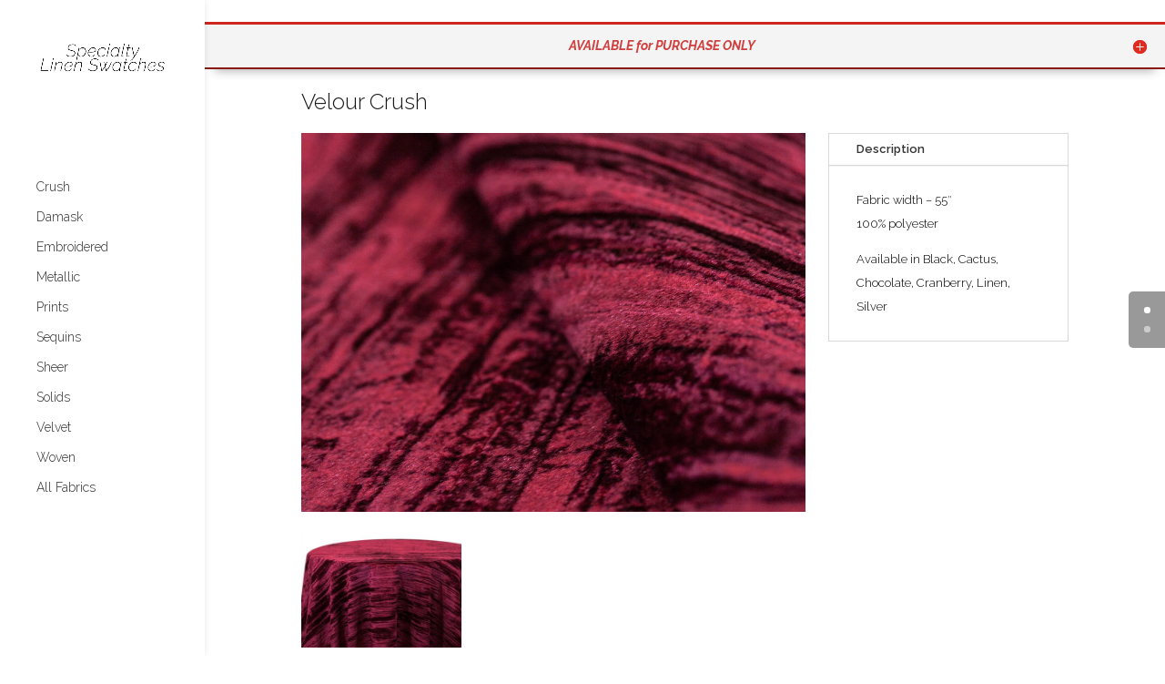

--- FILE ---
content_type: text/html; charset=UTF-8
request_url: https://specialtylinenswatches.com/fabrics/velour-crush/
body_size: 9972
content:
<!DOCTYPE html> <!--[if IE 6]><html id="ie6" lang="en-US"> <![endif]--> <!--[if IE 7]><html id="ie7" lang="en-US"> <![endif]--> <!--[if IE 8]><html id="ie8" lang="en-US"> <![endif]--> <!--[if !(IE 6) | !(IE 7) | !(IE 8)  ]><!--><html lang="en-US"> <!--<![endif]--><head><meta charset="UTF-8" /><meta http-equiv="X-UA-Compatible" content="IE=edge"><link rel="pingback" href="https://specialtylinenswatches.com/xmlrpc.php" /> <!--[if lt IE 9]> <script src="https://specialtylinenswatches.com/wp-content/themes/Divi/js/html5.js" type="text/javascript"></script> <![endif]--> <script defer src="[data-uri]"></script> <script defer src="[data-uri]"></script><title>Velour Crush | Specialty Linen Swatches</title><meta name='robots' content='max-image-preview:large' /><style>img:is([sizes="auto" i], [sizes^="auto," i]) { contain-intrinsic-size: 3000px 1500px }</style><link rel='dns-prefetch' href='//fonts.googleapis.com' /><link rel="alternate" type="application/rss+xml" title="Specialty Linen Swatches &raquo; Feed" href="https://specialtylinenswatches.com/feed/" /><link rel="alternate" type="application/rss+xml" title="Specialty Linen Swatches &raquo; Comments Feed" href="https://specialtylinenswatches.com/comments/feed/" /> <script defer src="[data-uri]"></script> <meta content="Specialty Linen Swatches v.2.7.8.1529087348" name="generator"/><style id='wp-emoji-styles-inline-css' type='text/css'>img.wp-smiley, img.emoji {
		display: inline !important;
		border: none !important;
		box-shadow: none !important;
		height: 1em !important;
		width: 1em !important;
		margin: 0 0.07em !important;
		vertical-align: -0.1em !important;
		background: none !important;
		padding: 0 !important;
	}</style><link rel='stylesheet' id='wp-block-library-css' href='https://specialtylinenswatches.com/wp-includes/css/dist/block-library/style.min.css' type='text/css' media='all' /><style id='classic-theme-styles-inline-css' type='text/css'>/*! This file is auto-generated */
.wp-block-button__link{color:#fff;background-color:#32373c;border-radius:9999px;box-shadow:none;text-decoration:none;padding:calc(.667em + 2px) calc(1.333em + 2px);font-size:1.125em}.wp-block-file__button{background:#32373c;color:#fff;text-decoration:none}</style><style id='global-styles-inline-css' type='text/css'>:root{--wp--preset--aspect-ratio--square: 1;--wp--preset--aspect-ratio--4-3: 4/3;--wp--preset--aspect-ratio--3-4: 3/4;--wp--preset--aspect-ratio--3-2: 3/2;--wp--preset--aspect-ratio--2-3: 2/3;--wp--preset--aspect-ratio--16-9: 16/9;--wp--preset--aspect-ratio--9-16: 9/16;--wp--preset--color--black: #000000;--wp--preset--color--cyan-bluish-gray: #abb8c3;--wp--preset--color--white: #ffffff;--wp--preset--color--pale-pink: #f78da7;--wp--preset--color--vivid-red: #cf2e2e;--wp--preset--color--luminous-vivid-orange: #ff6900;--wp--preset--color--luminous-vivid-amber: #fcb900;--wp--preset--color--light-green-cyan: #7bdcb5;--wp--preset--color--vivid-green-cyan: #00d084;--wp--preset--color--pale-cyan-blue: #8ed1fc;--wp--preset--color--vivid-cyan-blue: #0693e3;--wp--preset--color--vivid-purple: #9b51e0;--wp--preset--gradient--vivid-cyan-blue-to-vivid-purple: linear-gradient(135deg,rgba(6,147,227,1) 0%,rgb(155,81,224) 100%);--wp--preset--gradient--light-green-cyan-to-vivid-green-cyan: linear-gradient(135deg,rgb(122,220,180) 0%,rgb(0,208,130) 100%);--wp--preset--gradient--luminous-vivid-amber-to-luminous-vivid-orange: linear-gradient(135deg,rgba(252,185,0,1) 0%,rgba(255,105,0,1) 100%);--wp--preset--gradient--luminous-vivid-orange-to-vivid-red: linear-gradient(135deg,rgba(255,105,0,1) 0%,rgb(207,46,46) 100%);--wp--preset--gradient--very-light-gray-to-cyan-bluish-gray: linear-gradient(135deg,rgb(238,238,238) 0%,rgb(169,184,195) 100%);--wp--preset--gradient--cool-to-warm-spectrum: linear-gradient(135deg,rgb(74,234,220) 0%,rgb(151,120,209) 20%,rgb(207,42,186) 40%,rgb(238,44,130) 60%,rgb(251,105,98) 80%,rgb(254,248,76) 100%);--wp--preset--gradient--blush-light-purple: linear-gradient(135deg,rgb(255,206,236) 0%,rgb(152,150,240) 100%);--wp--preset--gradient--blush-bordeaux: linear-gradient(135deg,rgb(254,205,165) 0%,rgb(254,45,45) 50%,rgb(107,0,62) 100%);--wp--preset--gradient--luminous-dusk: linear-gradient(135deg,rgb(255,203,112) 0%,rgb(199,81,192) 50%,rgb(65,88,208) 100%);--wp--preset--gradient--pale-ocean: linear-gradient(135deg,rgb(255,245,203) 0%,rgb(182,227,212) 50%,rgb(51,167,181) 100%);--wp--preset--gradient--electric-grass: linear-gradient(135deg,rgb(202,248,128) 0%,rgb(113,206,126) 100%);--wp--preset--gradient--midnight: linear-gradient(135deg,rgb(2,3,129) 0%,rgb(40,116,252) 100%);--wp--preset--font-size--small: 13px;--wp--preset--font-size--medium: 20px;--wp--preset--font-size--large: 36px;--wp--preset--font-size--x-large: 42px;--wp--preset--spacing--20: 0.44rem;--wp--preset--spacing--30: 0.67rem;--wp--preset--spacing--40: 1rem;--wp--preset--spacing--50: 1.5rem;--wp--preset--spacing--60: 2.25rem;--wp--preset--spacing--70: 3.38rem;--wp--preset--spacing--80: 5.06rem;--wp--preset--shadow--natural: 6px 6px 9px rgba(0, 0, 0, 0.2);--wp--preset--shadow--deep: 12px 12px 50px rgba(0, 0, 0, 0.4);--wp--preset--shadow--sharp: 6px 6px 0px rgba(0, 0, 0, 0.2);--wp--preset--shadow--outlined: 6px 6px 0px -3px rgba(255, 255, 255, 1), 6px 6px rgba(0, 0, 0, 1);--wp--preset--shadow--crisp: 6px 6px 0px rgba(0, 0, 0, 1);}:where(.is-layout-flex){gap: 0.5em;}:where(.is-layout-grid){gap: 0.5em;}body .is-layout-flex{display: flex;}.is-layout-flex{flex-wrap: wrap;align-items: center;}.is-layout-flex > :is(*, div){margin: 0;}body .is-layout-grid{display: grid;}.is-layout-grid > :is(*, div){margin: 0;}:where(.wp-block-columns.is-layout-flex){gap: 2em;}:where(.wp-block-columns.is-layout-grid){gap: 2em;}:where(.wp-block-post-template.is-layout-flex){gap: 1.25em;}:where(.wp-block-post-template.is-layout-grid){gap: 1.25em;}.has-black-color{color: var(--wp--preset--color--black) !important;}.has-cyan-bluish-gray-color{color: var(--wp--preset--color--cyan-bluish-gray) !important;}.has-white-color{color: var(--wp--preset--color--white) !important;}.has-pale-pink-color{color: var(--wp--preset--color--pale-pink) !important;}.has-vivid-red-color{color: var(--wp--preset--color--vivid-red) !important;}.has-luminous-vivid-orange-color{color: var(--wp--preset--color--luminous-vivid-orange) !important;}.has-luminous-vivid-amber-color{color: var(--wp--preset--color--luminous-vivid-amber) !important;}.has-light-green-cyan-color{color: var(--wp--preset--color--light-green-cyan) !important;}.has-vivid-green-cyan-color{color: var(--wp--preset--color--vivid-green-cyan) !important;}.has-pale-cyan-blue-color{color: var(--wp--preset--color--pale-cyan-blue) !important;}.has-vivid-cyan-blue-color{color: var(--wp--preset--color--vivid-cyan-blue) !important;}.has-vivid-purple-color{color: var(--wp--preset--color--vivid-purple) !important;}.has-black-background-color{background-color: var(--wp--preset--color--black) !important;}.has-cyan-bluish-gray-background-color{background-color: var(--wp--preset--color--cyan-bluish-gray) !important;}.has-white-background-color{background-color: var(--wp--preset--color--white) !important;}.has-pale-pink-background-color{background-color: var(--wp--preset--color--pale-pink) !important;}.has-vivid-red-background-color{background-color: var(--wp--preset--color--vivid-red) !important;}.has-luminous-vivid-orange-background-color{background-color: var(--wp--preset--color--luminous-vivid-orange) !important;}.has-luminous-vivid-amber-background-color{background-color: var(--wp--preset--color--luminous-vivid-amber) !important;}.has-light-green-cyan-background-color{background-color: var(--wp--preset--color--light-green-cyan) !important;}.has-vivid-green-cyan-background-color{background-color: var(--wp--preset--color--vivid-green-cyan) !important;}.has-pale-cyan-blue-background-color{background-color: var(--wp--preset--color--pale-cyan-blue) !important;}.has-vivid-cyan-blue-background-color{background-color: var(--wp--preset--color--vivid-cyan-blue) !important;}.has-vivid-purple-background-color{background-color: var(--wp--preset--color--vivid-purple) !important;}.has-black-border-color{border-color: var(--wp--preset--color--black) !important;}.has-cyan-bluish-gray-border-color{border-color: var(--wp--preset--color--cyan-bluish-gray) !important;}.has-white-border-color{border-color: var(--wp--preset--color--white) !important;}.has-pale-pink-border-color{border-color: var(--wp--preset--color--pale-pink) !important;}.has-vivid-red-border-color{border-color: var(--wp--preset--color--vivid-red) !important;}.has-luminous-vivid-orange-border-color{border-color: var(--wp--preset--color--luminous-vivid-orange) !important;}.has-luminous-vivid-amber-border-color{border-color: var(--wp--preset--color--luminous-vivid-amber) !important;}.has-light-green-cyan-border-color{border-color: var(--wp--preset--color--light-green-cyan) !important;}.has-vivid-green-cyan-border-color{border-color: var(--wp--preset--color--vivid-green-cyan) !important;}.has-pale-cyan-blue-border-color{border-color: var(--wp--preset--color--pale-cyan-blue) !important;}.has-vivid-cyan-blue-border-color{border-color: var(--wp--preset--color--vivid-cyan-blue) !important;}.has-vivid-purple-border-color{border-color: var(--wp--preset--color--vivid-purple) !important;}.has-vivid-cyan-blue-to-vivid-purple-gradient-background{background: var(--wp--preset--gradient--vivid-cyan-blue-to-vivid-purple) !important;}.has-light-green-cyan-to-vivid-green-cyan-gradient-background{background: var(--wp--preset--gradient--light-green-cyan-to-vivid-green-cyan) !important;}.has-luminous-vivid-amber-to-luminous-vivid-orange-gradient-background{background: var(--wp--preset--gradient--luminous-vivid-amber-to-luminous-vivid-orange) !important;}.has-luminous-vivid-orange-to-vivid-red-gradient-background{background: var(--wp--preset--gradient--luminous-vivid-orange-to-vivid-red) !important;}.has-very-light-gray-to-cyan-bluish-gray-gradient-background{background: var(--wp--preset--gradient--very-light-gray-to-cyan-bluish-gray) !important;}.has-cool-to-warm-spectrum-gradient-background{background: var(--wp--preset--gradient--cool-to-warm-spectrum) !important;}.has-blush-light-purple-gradient-background{background: var(--wp--preset--gradient--blush-light-purple) !important;}.has-blush-bordeaux-gradient-background{background: var(--wp--preset--gradient--blush-bordeaux) !important;}.has-luminous-dusk-gradient-background{background: var(--wp--preset--gradient--luminous-dusk) !important;}.has-pale-ocean-gradient-background{background: var(--wp--preset--gradient--pale-ocean) !important;}.has-electric-grass-gradient-background{background: var(--wp--preset--gradient--electric-grass) !important;}.has-midnight-gradient-background{background: var(--wp--preset--gradient--midnight) !important;}.has-small-font-size{font-size: var(--wp--preset--font-size--small) !important;}.has-medium-font-size{font-size: var(--wp--preset--font-size--medium) !important;}.has-large-font-size{font-size: var(--wp--preset--font-size--large) !important;}.has-x-large-font-size{font-size: var(--wp--preset--font-size--x-large) !important;}
:where(.wp-block-post-template.is-layout-flex){gap: 1.25em;}:where(.wp-block-post-template.is-layout-grid){gap: 1.25em;}
:where(.wp-block-columns.is-layout-flex){gap: 2em;}:where(.wp-block-columns.is-layout-grid){gap: 2em;}
:root :where(.wp-block-pullquote){font-size: 1.5em;line-height: 1.6;}</style><link rel='stylesheet' id='chld_thm_cfg_parent-css' href='https://specialtylinenswatches.com/wp-content/cache/autoptimize/33/autoptimize_single_68eab81ad3af7d0c790e0a01e1d37ead.php' type='text/css' media='all' /><link rel='stylesheet' id='divi-style-css' href='https://specialtylinenswatches.com/wp-content/cache/autoptimize/33/autoptimize_single_57890cd85773150ade14fbc8d85319fc.php' type='text/css' media='all' /><link rel='stylesheet' id='et-builder-googlefonts-cached-css' href='https://fonts.googleapis.com/css?family=Raleway%3A100%2C100italic%2C200%2C200italic%2C300%2C300italic%2Cregular%2Citalic%2C500%2C500italic%2C600%2C600italic%2C700%2C700italic%2C800%2C800italic%2C900%2C900italic' type='text/css' media='all' /><link rel='stylesheet' id='dashicons-css' href='https://specialtylinenswatches.com/wp-includes/css/dashicons.min.css' type='text/css' media='all' /><link rel='stylesheet' id='chld_thm_cfg_separate-css' href='https://specialtylinenswatches.com/wp-content/themes/Divi-child020202/ctc-style.css' type='text/css' media='all' /> <script type="text/javascript" src="https://specialtylinenswatches.com/wp-includes/js/jquery/jquery.min.js" id="jquery-core-js"></script> <script defer type="text/javascript" src="https://specialtylinenswatches.com/wp-includes/js/jquery/jquery-migrate.min.js" id="jquery-migrate-js"></script> <link rel="https://api.w.org/" href="https://specialtylinenswatches.com/wp-json/" /><link rel="alternate" title="JSON" type="application/json" href="https://specialtylinenswatches.com/wp-json/wp/v2/pages/8560" /><link rel="EditURI" type="application/rsd+xml" title="RSD" href="https://specialtylinenswatches.com/xmlrpc.php?rsd" /><meta name="generator" content="WordPress 6.8.3" /><link rel="canonical" href="https://specialtylinenswatches.com/fabrics/velour-crush/" /><link rel='shortlink' href='https://specialtylinenswatches.com/?p=8560' /><link rel="alternate" title="oEmbed (JSON)" type="application/json+oembed" href="https://specialtylinenswatches.com/wp-json/oembed/1.0/embed?url=https%3A%2F%2Fspecialtylinenswatches.com%2Ffabrics%2Fvelour-crush%2F" /><link rel="alternate" title="oEmbed (XML)" type="text/xml+oembed" href="https://specialtylinenswatches.com/wp-json/oembed/1.0/embed?url=https%3A%2F%2Fspecialtylinenswatches.com%2Ffabrics%2Fvelour-crush%2F&#038;format=xml" /><meta name="viewport" content="width=device-width, initial-scale=1.0, maximum-scale=1.0, user-scalable=0" /><style type="text/css" id="custom-background-css">body.custom-background { background-color: #ffffff; }</style> <script defer src="[data-uri]"></script><link rel="icon" href="https://specialtylinenswatches.com/wp-content/uploads/sites/33/2017/04/cropped-RF-Logo-3-32x32.jpg" sizes="32x32" /><link rel="icon" href="https://specialtylinenswatches.com/wp-content/uploads/sites/33/2017/04/cropped-RF-Logo-3-192x192.jpg" sizes="192x192" /><link rel="apple-touch-icon" href="https://specialtylinenswatches.com/wp-content/uploads/sites/33/2017/04/cropped-RF-Logo-3-180x180.jpg" /><meta name="msapplication-TileImage" content="https://specialtylinenswatches.com/wp-content/uploads/sites/33/2017/04/cropped-RF-Logo-3-270x270.jpg" /><link rel="stylesheet" id="et-divi-customizer-global-cached-inline-styles" href="https://specialtylinenswatches.com/wp-content/cache/et/1/33/global/et-divi-customizer-global-17685431755761.min.css" onerror="et_core_page_resource_fallback(this, true)" onload="et_core_page_resource_fallback(this)" /></head><body class="wp-singular page-template-default page page-id-8560 page-child parent-pageid-2217 custom-background wp-theme-Divi wp-child-theme-Divi-child020202 et_pb_button_helper_class et_fullwidth_nav_temp et_fullwidth_secondary_nav et_vertical_nav et_vertical_fixed et_show_nav et_pb_side_nav_page et_pb_gutter osx et_pb_gutters3 et_primary_nav_dropdown_animation_expand et_secondary_nav_dropdown_animation_expand et_pb_footer_columns1 et_header_style_left et_pb_pagebuilder_layout et_smooth_scroll et_right_sidebar et_divi_theme et_minified_js et_minified_css"><div id="page-container"><header id="main-header" data-height-onload="52"><div class="container clearfix et_menu_container"><div class="logo_container"> <span class="logo_helper"></span> <a href="https://specialtylinenswatches.com/"> <img src="http://specialtylinenswatches.com/wp-content/uploads/sites/33/2017/05/specialty-linen-swatches.jpg" alt="Specialty Linen Swatches" id="logo" data-height-percentage="100" /> </a></div><div id="et-top-navigation" data-height="52" data-fixed-height="40"><nav id="top-menu-nav"><ul id="top-menu" class="nav"><li id="menu-item-9445" class="fabric menu-item menu-item-type-post_type menu-item-object-page menu-item-9445"><a href="https://specialtylinenswatches.com/fabrics/crush/">Crush</a></li><li id="menu-item-9446" class="menu-item menu-item-type-post_type menu-item-object-page menu-item-9446"><a href="https://specialtylinenswatches.com/fabrics/damask-jacquard/">Damask</a></li><li id="menu-item-9447" class="menu-item menu-item-type-post_type menu-item-object-page menu-item-9447"><a href="https://specialtylinenswatches.com/fabrics/embroidered/">Embroidered</a></li><li id="menu-item-9448" class="menu-item menu-item-type-post_type menu-item-object-page menu-item-9448"><a href="https://specialtylinenswatches.com/fabrics/metallic/">Metallic</a></li><li id="menu-item-9444" class="menu-item menu-item-type-post_type menu-item-object-page menu-item-9444"><a href="https://specialtylinenswatches.com/fabrics/prints/">Prints</a></li><li id="menu-item-9443" class="menu-item menu-item-type-post_type menu-item-object-page menu-item-9443"><a href="https://specialtylinenswatches.com/fabrics/sequins/">Sequins</a></li><li id="menu-item-9441" class="menu-item menu-item-type-post_type menu-item-object-page menu-item-9441"><a href="https://specialtylinenswatches.com/fabrics/sheer-lace-organza/">Sheer</a></li><li id="menu-item-9442" class="menu-item menu-item-type-post_type menu-item-object-page menu-item-9442"><a href="https://specialtylinenswatches.com/fabrics/solids-texture/">Solids</a></li><li id="menu-item-9439" class="menu-item menu-item-type-post_type menu-item-object-page menu-item-9439"><a href="https://specialtylinenswatches.com/fabrics/velvet-chenille/">Velvet</a></li><li id="menu-item-9440" class="menu-item menu-item-type-post_type menu-item-object-page menu-item-9440"><a href="https://specialtylinenswatches.com/fabrics/woven/">Woven</a></li><li id="menu-item-9438" class="menu-item menu-item-type-post_type menu-item-object-page menu-item-9438"><a href="https://specialtylinenswatches.com/all-fabrics/">All Fabrics</a></li></ul></nav><div id="et_mobile_nav_menu"><div class="mobile_nav closed"> <span class="select_page">Select Page</span> <span class="mobile_menu_bar mobile_menu_bar_toggle"></span></div></div></div></div><div class="et_search_outer"><div class="container et_search_form_container"><form role="search" method="get" class="et-search-form" action="https://specialtylinenswatches.com/"> <input type="search" class="et-search-field" placeholder="Search &hellip;" value="" name="s" title="Search for:" /></form> <span class="et_close_search_field"></span></div></div></header><div id="et-main-area"><div id="main-content"><article id="post-8560" class="post-8560 page type-page status-publish hentry"><div class="entry-content"><div class="et_pb_section et_pb_section_1 et_pb_with_background et_section_regular"><div class="et_pb_row et_pb_row_0 et_pb_gutters1 et_pb_row_fullwidth"><div class="et_pb_column et_pb_column_4_4 et_pb_column_0    et_pb_css_mix_blend_mode_passthrough et-last-child"><div class="et_pb_module et_pb_toggle et_pb_toggle_0 et_pb_toggle_item  et_pb_toggle_close"><h4 class="et_pb_toggle_title">AVAILABLE for PURCHASE ONLY</h4><div class="et_pb_toggle_content clearfix"><p>Styles are designed and developed with ever-changing event trends in mind. Due to their exclusive nature, fabrics are available on a <strong>LIMITED BASIS</strong> for <strong>PURCHASE ONLY</strong> as finished tablecloths or by the yard.</p></div></div></div></div></div><div class="et_pb_section et_pb_section_2 et_section_regular"><div class="et_pb_row et_pb_row_1"><div class="et_pb_column et_pb_column_4_4 et_pb_column_1    et_pb_css_mix_blend_mode_passthrough et-last-child"><div class="et_pb_module et_pb_text et_pb_text_0 et_pb_bg_layout_light  et_pb_text_align_left"><div class="et_pb_text_inner"><h1 style="text-align: left;">Velour Crush</h1></div></div></div></div><div class="et_pb_row et_pb_row_2 et_pb_gutters2"><div class="et_pb_column et_pb_column_2_3 et_pb_column_2    et_pb_css_mix_blend_mode_passthrough"><div class="et_pb_module et_pb_image et_pb_image_0 et_always_center_on_mobile"> <span class="et_pb_image_wrap"><img decoding="async" src="http://specialtylinenswatches.com/wp-content/uploads/sites/33/2018/06/Velour-Crush-Detail.jpg" alt="Velour Crush" title="Velour Crush" /></span></div></div><div class="et_pb_column et_pb_column_1_3 et_pb_column_3    et_pb_css_mix_blend_mode_passthrough et-last-child"><div class="et_pb_module et_pb_tabs et_pb_tabs_0 "><ul class="et_pb_tabs_controls clearfix"><li class="et_pb_tab_0 et_pb_tab_active"><a href="#">Description</a></li></ul><div class="et_pb_all_tabs"><div class="et_pb_tab et_pb_tab_0 clearfix et_pb_active_content"><div class="et_pb_tab_content"><p>Fabric width – 55″<br /> 100% polyester</p><p>Available in Black, Cactus, Chocolate, Cranberry, Linen, Silver</p></div></div></div></div></div></div><div class="et_pb_row et_pb_row_3"><div class="et_pb_column et_pb_column_4_4 et_pb_column_4    et_pb_css_mix_blend_mode_passthrough et-last-child"><div class="et_pb_module et_pb_gallery et_pb_gallery_0 et_pb_bg_layout_light  et_pb_gallery_grid"><div class="et_pb_gallery_items et_post_gallery clearfix" data-per_page="12"><div class="et_pb_gallery_item et_pb_grid_item et_pb_bg_layout_light"><div class='et_pb_gallery_image landscape'> <a href="https://specialtylinenswatches.com/wp-content/uploads/sites/33/2018/04/Velour-Crush-Cranberry.jpg" title="Cranberry"> <img decoding="async" src="https://specialtylinenswatches.com/wp-content/uploads/sites/33/2018/04/Velour-Crush-Cranberry-400x284.jpg" alt="Cranberry" /> <span class="et_overlay et_pb_inline_icon" data-icon="&#xe050;"></span> </a></div><h3 class="et_pb_gallery_title">Cranberry</h3></div></div><div class="et_pb_gallery_pagination"></div></div></div></div></div></div></article></div> <span class="et_pb_scroll_top et-pb-icon"></span><footer id="main-footer"><div id="footer-bottom"><div class="container clearfix"></div></div></footer></div></div>  <script type="speculationrules">{"prefetch":[{"source":"document","where":{"and":[{"href_matches":"\/*"},{"not":{"href_matches":["\/wp-*.php","\/wp-admin\/*","\/wp-content\/uploads\/sites\/33\/*","\/wp-content\/*","\/wp-content\/plugins\/*","\/wp-content\/themes\/Divi-child020202\/*","\/wp-content\/themes\/Divi\/*","\/*\\?(.+)"]}},{"not":{"selector_matches":"a[rel~=\"nofollow\"]"}},{"not":{"selector_matches":".no-prefetch, .no-prefetch a"}}]},"eagerness":"conservative"}]}</script> <script defer src="[data-uri]"></script>  <script defer src="https://www.googletagmanager.com/gtag/js?id=UA-122657140-1"></script> <script defer src="[data-uri]"></script>  <script defer id="divi-custom-script-js-extra" src="[data-uri]"></script> <script defer type="text/javascript" src="https://specialtylinenswatches.com/wp-content/themes/Divi/js/custom.min.js" id="divi-custom-script-js"></script> <script defer type="text/javascript" src="https://specialtylinenswatches.com/wp-content/cache/autoptimize/33/autoptimize_single_209de6cd346a64e3dbf3a6a0f4a533e9.php" id="et-core-common-js"></script> <style id="et-builder-module-design-cached-inline-styles">.et_pb_section_0{padding-top:12px;padding-right:0px;padding-bottom:0px;padding-left:0px}.et_pb_section_1{padding-top:12px;padding-right:0px;padding-bottom:0px;padding-left:0px}.et_pb_section_1.et_pb_section{background-color:#ffffff!important}.et_pb_toggle_0.et_pb_toggle h5,.et_pb_toggle_0.et_pb_toggle h1.et_pb_toggle_title,.et_pb_toggle_0.et_pb_toggle h2.et_pb_toggle_title,.et_pb_toggle_0.et_pb_toggle h3.et_pb_toggle_title,.et_pb_toggle_0.et_pb_toggle h4.et_pb_toggle_title,.et_pb_toggle_0.et_pb_toggle h6.et_pb_toggle_title{font-family:'Raleway',Helvetica,Arial,Lucida,sans-serif;font-weight:700;font-style:italic;color:#d13e3e!important;line-height:0.5em;text-align:center}.et_pb_toggle_0.et_pb_toggle{font-family:'Raleway',Helvetica,Arial,Lucida,sans-serif;font-weight:300;color:#000000!important;text-align:center}.et_pb_module.et_pb_toggle_0.et_pb_toggle{border-width:3px 0px 2px 0px;border-top-style:outset;border-bottom-style:outset;border-top-color:#ce251c;border-bottom-color:#e02b20}.et_pb_toggle_0{box-shadow:0px 13px 11px -11px rgba(0,0,0,0.3)!important}.et_pb_section_2{padding-top:0px;padding-right:0px;padding-bottom:0px;padding-left:0px}.et_pb_row_1.et_pb_row{padding-top:0;padding-right:0px;padding-bottom:0;padding-left:0px}.et_pb_text_0{font-family:'Raleway',Helvetica,Arial,Lucida,sans-serif}.et_pb_text_0 h1{font-family:'Raleway',Helvetica,Arial,Lucida,sans-serif;line-height:2em}.et_pb_row_2.et_pb_row{padding-top:0;padding-right:0px;padding-bottom:12px;padding-left:0px}.et_pb_image_0{max-width:100%!important;margin-left:0}.et_pb_image_0 .et_pb_image_wrap,.et_pb_image_0 img{width:100%}.et_pb_column_3{padding-top:0px}.et_pb_row_3.et_pb_row{padding-top:12px;padding-right:0px;padding-bottom:0;padding-left:0px}.et_pb_gallery_0.et_pb_gallery .et_pb_gallery_title{font-family:'Raleway',Helvetica,Arial,Lucida,sans-serif;font-size:16px}.et_pb_gallery_0.et_pb_gallery .mfp-title,.et_pb_gallery_0.et_pb_gallery .et_pb_gallery_caption{font-family:'Raleway',Helvetica,Arial,Lucida,sans-serif;line-height:16px}.et_pb_toggle_0 .et_pb_toggle_title:before{color:#e02b20}.et_pb_tabs .et_pb_tabs_controls li.et_pb_tab_0,.et_pb_tabs .et_pb_tabs_controls li.et_pb_tab_0 a{line-height:2em!important}.et_pb_tabs .et_pb_tab_0.et_pb_tab p{line-height:2em}.et_pb_tabs .et_pb_all_tabs .et_pb_tab_0.et_pb_tab{line-height:2em}.et_pb_row_0.et_pb_row{margin-left:auto!important;margin-right:auto!important}@media only screen and (max-width:980px){.et_pb_section_0{padding-top:30px;padding-right:0px;padding-bottom:0px;padding-left:0px}.et_pb_section_1{padding-top:30px;padding-right:0px;padding-bottom:0px;padding-left:0px}.et_pb_row_0.et_pb_row{padding-bottom:30px!important}.et_pb_text_0 h1{font-size:26px}.et_pb_row>.et_pb_column.et_pb_column_3{padding-top:15px}.et_pb_gallery_0.et_pb_gallery .et_pb_gallery_title{font-size:14px}}@media only screen and (max-width:767px){.et_pb_section_0{padding-top:20px;padding-bottom:0px}.et_pb_section_1{padding-top:20px;padding-bottom:0px}.et_pb_row_0.et_pb_row{padding-bottom:30px!important}.et_pb_toggle_0.et_pb_toggle h5,.et_pb_toggle_0.et_pb_toggle h1.et_pb_toggle_title,.et_pb_toggle_0.et_pb_toggle h2.et_pb_toggle_title,.et_pb_toggle_0.et_pb_toggle h3.et_pb_toggle_title,.et_pb_toggle_0.et_pb_toggle h4.et_pb_toggle_title,.et_pb_toggle_0.et_pb_toggle h6.et_pb_toggle_title{font-size:14px}.et_pb_toggle_0.et_pb_toggle{font-size:12px}.et_pb_text_0 h1{font-size:24px}}</style></body></html>

--- FILE ---
content_type: text/css; charset=utf-8
request_url: https://specialtylinenswatches.com/wp-content/cache/autoptimize/33/autoptimize_single_57890cd85773150ade14fbc8d85319fc.php
body_size: 321
content:
.et_pb_gallery_title{text-align:center;font-family:raleway;font-weight:300;font-size:14;z-index:1000}p.et_pb_gallery_caption{text-align:center;font-family:raleway;font-weight:300;font-size:12;line-height:18}.et_pb_gallery_1.et_pb_gallery .et_pb_gallery_title{text-align:center;font-family:raleway;font-weight:300;font-size:14}h1{font-family:raleway;font-weight:300;line-height:1em}p{font-family:raleway;font-weight:300}.et_pb_tab_active a{font-family:raleway;font-weight:600;z-index:1000}.et_pb_all_tabs{font-family:raleway;font-weight:500}.et-top-navigation li a{display:inline-block;font-family:raleway;font-weight:300}#top-menu li{display:inline-block;font-family:raleway;font-weight:300}#top-menu li a{display:inline-block;font-family:raleway;font-weight:300}li a{display:inline-block;font-family:raleway;font-weight:300;text-align:left}.et_pb_tabs_0.et_pb_tabs .et_pb_tabs_controls li,.et_pb_tabs_0.et_pb_tabs .et_pb_tabs_controls li a{font-family:raleway;font-weight:600;z-index:1000}.et_pb_tab_0 .et_pb_tab_active a{font-family:raleway;font-weight:600;z-index:1000}.et_pb_tab_content p{font-family:raleway;font-weight:300}.et_pb_tab_0:after{font-family:raleway;font-weight:700}.et_pb_gallery_0 .et_pb_gallery .et_pb_gallery_title{text-align:center;font-family:raleway;font-weight:300;font-size:15px;z-index:100}.et_pb_gallery_grid .et_pb_gallery_item .et_pb_gallery_title{text-align:center;font-family:raleway;font-weight:300;font-size:15px;z-index:100}h2.et_pb_gallery_title{text-align:center;font-family:raleway;font-weight:300;font-size:15px;z-index:100}

--- FILE ---
content_type: text/css
request_url: https://specialtylinenswatches.com/wp-content/themes/Divi-child020202/ctc-style.css
body_size: 60
content:
/*
CTC Separate Stylesheet
Updated: 2018-06-15 14:29:08
*/



--- FILE ---
content_type: text/css
request_url: https://specialtylinenswatches.com/wp-content/cache/et/1/33/global/et-divi-customizer-global-17685431755761.min.css
body_size: 2964
content:
body,.et_pb_column_1_2 .et_quote_content blockquote cite,.et_pb_column_1_2 .et_link_content a.et_link_main_url,.et_pb_column_1_3 .et_quote_content blockquote cite,.et_pb_column_3_8 .et_quote_content blockquote cite,.et_pb_column_1_4 .et_quote_content blockquote cite,.et_pb_blog_grid .et_quote_content blockquote cite,.et_pb_column_1_3 .et_link_content a.et_link_main_url,.et_pb_column_3_8 .et_link_content a.et_link_main_url,.et_pb_column_1_4 .et_link_content a.et_link_main_url,.et_pb_blog_grid .et_link_content a.et_link_main_url,body .et_pb_bg_layout_light .et_pb_post p,body .et_pb_bg_layout_dark .et_pb_post p{font-size:13px}.et_pb_slide_content,.et_pb_best_value{font-size:14px}body{color:#000000}h1,h2,h3,h4,h5,h6{color:#191919}body{line-height:2em}.woocommerce #respond input#submit,.woocommerce-page #respond input#submit,.woocommerce #content input.button,.woocommerce-page #content input.button,.woocommerce-message,.woocommerce-error,.woocommerce-info{background:#14040b!important}#et_search_icon:hover,.mobile_menu_bar:before,.mobile_menu_bar:after,.et_toggle_slide_menu:after,.et-social-icon a:hover,.et_pb_sum,.et_pb_pricing li a,.et_pb_pricing_table_button,.et_overlay:before,.entry-summary p.price ins,.woocommerce div.product span.price,.woocommerce-page div.product span.price,.woocommerce #content div.product span.price,.woocommerce-page #content div.product span.price,.woocommerce div.product p.price,.woocommerce-page div.product p.price,.woocommerce #content div.product p.price,.woocommerce-page #content div.product p.price,.et_pb_member_social_links a:hover,.woocommerce .star-rating span:before,.woocommerce-page .star-rating span:before,.et_pb_widget li a:hover,.et_pb_filterable_portfolio .et_pb_portfolio_filters li a.active,.et_pb_filterable_portfolio .et_pb_portofolio_pagination ul li a.active,.et_pb_gallery .et_pb_gallery_pagination ul li a.active,.wp-pagenavi span.current,.wp-pagenavi a:hover,.nav-single a,.posted_in a{color:#14040b}.et_pb_contact_submit,.et_password_protected_form .et_submit_button,.et_pb_bg_layout_light .et_pb_newsletter_button,.comment-reply-link,.form-submit .et_pb_button,.et_pb_bg_layout_light .et_pb_promo_button,.et_pb_bg_layout_light .et_pb_more_button,.woocommerce a.button.alt,.woocommerce-page a.button.alt,.woocommerce button.button.alt,.woocommerce-page button.button.alt,.woocommerce input.button.alt,.woocommerce-page input.button.alt,.woocommerce #respond input#submit.alt,.woocommerce-page #respond input#submit.alt,.woocommerce #content input.button.alt,.woocommerce-page #content input.button.alt,.woocommerce a.button,.woocommerce-page a.button,.woocommerce button.button,.woocommerce-page button.button,.woocommerce input.button,.woocommerce-page input.button,.et_pb_contact p input[type="checkbox"]:checked+label i:before,.et_pb_bg_layout_light.et_pb_module.et_pb_button{color:#14040b}.footer-widget h4{color:#14040b}.et-search-form,.nav li ul,.et_mobile_menu,.footer-widget li:before,.et_pb_pricing li:before,blockquote{border-color:#14040b}.et_pb_counter_amount,.et_pb_featured_table .et_pb_pricing_heading,.et_quote_content,.et_link_content,.et_audio_content,.et_pb_post_slider.et_pb_bg_layout_dark,.et_slide_in_menu_container,.et_pb_contact p input[type="radio"]:checked+label i:before{background-color:#14040b}.container,.et_pb_row,.et_pb_slider .et_pb_container,.et_pb_fullwidth_section .et_pb_title_container,.et_pb_fullwidth_section .et_pb_title_featured_container,.et_pb_fullwidth_header:not(.et_pb_fullscreen) .et_pb_fullwidth_header_container{max-width:1024px}.et_boxed_layout #page-container,.et_fixed_nav.et_boxed_layout #page-container #top-header,.et_fixed_nav.et_boxed_layout #page-container #main-header,.et_boxed_layout #page-container .container,.et_boxed_layout #page-container .et_pb_row{max-width:1184px}a{color:#606060}.nav li ul{border-color:#424242}#top-header,#et-secondary-nav li ul{background-color:#3f3f3f}.et_header_style_centered .mobile_nav .select_page,.et_header_style_split .mobile_nav .select_page,.et_nav_text_color_light #top-menu>li>a,.et_nav_text_color_dark #top-menu>li>a,#top-menu a,.et_mobile_menu li a,.et_nav_text_color_light .et_mobile_menu li a,.et_nav_text_color_dark .et_mobile_menu li a,#et_search_icon:before,.et_search_form_container input,span.et_close_search_field:after,#et-top-navigation .et-cart-info{color:#4f4f4f}.et_search_form_container input::-moz-placeholder{color:#4f4f4f}.et_search_form_container input::-webkit-input-placeholder{color:#4f4f4f}.et_search_form_container input:-ms-input-placeholder{color:#4f4f4f}#top-menu li a{font-size:13px}body.et_vertical_nav .container.et_search_form_container .et-search-form input{font-size:13px!important}#top-menu li.current-menu-ancestor>a,#top-menu li.current-menu-item>a,.et_color_scheme_red #top-menu li.current-menu-ancestor>a,.et_color_scheme_red #top-menu li.current-menu-item>a,.et_color_scheme_pink #top-menu li.current-menu-ancestor>a,.et_color_scheme_pink #top-menu li.current-menu-item>a,.et_color_scheme_orange #top-menu li.current-menu-ancestor>a,.et_color_scheme_orange #top-menu li.current-menu-item>a,.et_color_scheme_green #top-menu li.current-menu-ancestor>a,.et_color_scheme_green #top-menu li.current-menu-item>a{color:#d13e3e}#main-footer{background-color:#ffffff}#footer-widgets .footer-widget a,#footer-widgets .footer-widget li a,#footer-widgets .footer-widget li a:hover{color:#ffffff}.footer-widget{color:#ffffff}#main-footer .footer-widget h4{color:#14040b}.footer-widget li:before{border-color:#14040b}#footer-widgets .footer-widget li:before{top:8.05px}.bottom-nav,.bottom-nav a,.bottom-nav li.current-menu-item a{color:#000000}#et-footer-nav .bottom-nav li.current-menu-item a{color:#8e8e8e}.bottom-nav,.bottom-nav a{font-size:12px}#footer-bottom{background-color:#ffffff}#footer-info,#footer-info a{color:#000000}#footer-info{font-size:12px}#footer-bottom .et-social-icon a{font-size:25px}#footer-bottom .et-social-icon a{color:#000000}h1,h2,h3,h4,h5,h6,.et_quote_content blockquote p,.et_pb_slide_description .et_pb_slide_title{line-height:1.5em}body.home-posts #left-area .et_pb_post h2,body.archive #left-area .et_pb_post h2,body.search #left-area .et_pb_post h2,body.single .et_post_meta_wrapper h1{font-weight:bold;font-style:normal;text-transform:none;text-decoration:none}body #page-container .et_slide_in_menu_container{background:rgba(255,255,255,0.9)}.et_slide_in_menu_container #mobile_menu_slide li span.et_mobile_menu_arrow:before,.et_slide_in_menu_container #mobile_menu_slide li a{color:#000000}.et_slide_in_menu_container #mobile_menu_slide li.current-menu-item span.et_mobile_menu_arrow:before,.et_slide_in_menu_container #mobile_menu_slide li.current-menu-item a{color:#a3a3a3}.et_header_style_slide .et_slide_in_menu_container{width:280px}.et_header_style_slide .et_slide_in_menu_container,.et_header_style_slide .et_slide_in_menu_container input.et-search-field,.et_header_style_slide .et_slide_in_menu_container a,.et_header_style_slide .et_slide_in_menu_container #et-info span,.et_header_style_slide .et_slide_menu_top ul.et-social-icons a,.et_header_style_slide .et_slide_menu_top span{font-size:16px}.et_header_style_slide .et_slide_in_menu_container .et-search-field::-moz-placeholder{font-size:16px}.et_header_style_slide .et_slide_in_menu_container .et-search-field::-webkit-input-placeholder{font-size:16px}.et_header_style_slide .et_slide_in_menu_container .et-search-field:-ms-input-placeholder{font-size:16px}.et_slide_in_menu_container,.et_slide_in_menu_container .et-search-field{letter-spacing:0px}.et_slide_in_menu_container .et-search-field::-moz-placeholder{letter-spacing:0px}.et_slide_in_menu_container .et-search-field::-webkit-input-placeholder{letter-spacing:0px}.et_slide_in_menu_container .et-search-field:-ms-input-placeholder{letter-spacing:0px}@media only screen and (min-width:981px){.et_pb_section{padding:1% 0}.et_pb_section.et_pb_section_first{padding-top:inherit}.et_pb_fullwidth_section{padding:0}.et_pb_row{padding:1% 0}.footer-widget h4{font-size:16px}.et_header_style_left #et-top-navigation,.et_header_style_split #et-top-navigation{padding:26px 0 0 0}.et_header_style_left #et-top-navigation nav>ul>li>a,.et_header_style_split #et-top-navigation nav>ul>li>a{padding-bottom:26px}.et_header_style_split .centered-inline-logo-wrap{width:52px;margin:-52px 0}.et_header_style_split .centered-inline-logo-wrap #logo{max-height:52px}.et_pb_svg_logo.et_header_style_split .centered-inline-logo-wrap #logo{height:52px}.et_header_style_centered #top-menu>li>a{padding-bottom:9px}.et_header_style_slide #et-top-navigation,.et_header_style_fullscreen #et-top-navigation{padding:17px 0 17px 0!important}#logo{max-height:100%}.et_pb_svg_logo #logo{height:100%}#main-header .logo_container{width:100%}.et_header_style_centered #main-header .logo_container,.et_header_style_split #main-header .logo_container{margin:0 auto}.et_vertical_nav #et-top-navigation{margin-top:50px}.et_header_style_centered.et_hide_primary_logo #main-header:not(.et-fixed-header) .logo_container,.et_header_style_centered.et_hide_fixed_logo #main-header.et-fixed-header .logo_container{height:9.36px}.et-fixed-header#top-header,.et-fixed-header#top-header #et-secondary-nav li ul{background-color:#3f3f3f}.et-fixed-header #top-menu li a{font-size:14px}.et-fixed-header #top-menu a,.et-fixed-header #et_search_icon:before,.et-fixed-header #et_top_search .et-search-form input,.et-fixed-header .et_search_form_container input,.et-fixed-header .et_close_search_field:after,.et-fixed-header #et-top-navigation .et-cart-info{color:#2d2d2d!important}.et-fixed-header .et_search_form_container input::-moz-placeholder{color:#2d2d2d!important}.et-fixed-header .et_search_form_container input::-webkit-input-placeholder{color:#2d2d2d!important}.et-fixed-header .et_search_form_container input:-ms-input-placeholder{color:#2d2d2d!important}.et-fixed-header #top-menu li.current-menu-ancestor>a,.et-fixed-header #top-menu li.current-menu-item>a{color:#d13e3e!important}body.home-posts #left-area .et_pb_post .post-meta,body.archive #left-area .et_pb_post .post-meta,body.search #left-area .et_pb_post .post-meta,body.single #left-area .et_pb_post .post-meta{font-size:12px}}@media only screen and (min-width:1280px){.et_pb_row{padding:12px 0}.et_pb_section{padding:12px 0}.single.et_pb_pagebuilder_layout.et_full_width_page .et_post_meta_wrapper{padding-top:38px}.et_pb_section.et_pb_section_first{padding-top:inherit}.et_pb_fullwidth_section{padding:0}}h1{font-size:24px}h2,.product .related h2,.et_pb_column_1_2 .et_quote_content blockquote p{font-size:20px}h3{font-size:17px}h4,.et_pb_circle_counter h3,.et_pb_number_counter h3,.et_pb_column_1_3 .et_pb_post h2,.et_pb_column_1_4 .et_pb_post h2,.et_pb_blog_grid h2,.et_pb_column_1_3 .et_quote_content blockquote p,.et_pb_column_3_8 .et_quote_content blockquote p,.et_pb_column_1_4 .et_quote_content blockquote p,.et_pb_blog_grid .et_quote_content blockquote p,.et_pb_column_1_3 .et_link_content h2,.et_pb_column_3_8 .et_link_content h2,.et_pb_column_1_4 .et_link_content h2,.et_pb_blog_grid .et_link_content h2,.et_pb_column_1_3 .et_audio_content h2,.et_pb_column_3_8 .et_audio_content h2,.et_pb_column_1_4 .et_audio_content h2,.et_pb_blog_grid .et_audio_content h2,.et_pb_column_3_8 .et_pb_audio_module_content h2,.et_pb_column_1_3 .et_pb_audio_module_content h2,.et_pb_gallery_grid .et_pb_gallery_item h3,.et_pb_portfolio_grid .et_pb_portfolio_item h2,.et_pb_filterable_portfolio_grid .et_pb_portfolio_item h2{font-size:14px}h5{font-size:12px}h6{font-size:11px}.et_pb_slide_description .et_pb_slide_title{font-size:36px}.woocommerce ul.products li.product h3,.woocommerce-page ul.products li.product h3,.et_pb_gallery_grid .et_pb_gallery_item h3,.et_pb_portfolio_grid .et_pb_portfolio_item h2,.et_pb_filterable_portfolio_grid .et_pb_portfolio_item h2,.et_pb_column_1_4 .et_pb_audio_module_content h2{font-size:12px}@media only screen and (max-width:980px){h1{font-size:26px}h2,.product .related h2,.et_pb_column_1_2 .et_quote_content blockquote p{font-size:22px}h3{font-size:18px}h4,.et_pb_circle_counter h3,.et_pb_number_counter h3,.et_pb_column_1_3 .et_pb_post h2,.et_pb_column_1_4 .et_pb_post h2,.et_pb_blog_grid h2,.et_pb_column_1_3 .et_quote_content blockquote p,.et_pb_column_3_8 .et_quote_content blockquote p,.et_pb_column_1_4 .et_quote_content blockquote p,.et_pb_blog_grid .et_quote_content blockquote p,.et_pb_column_1_3 .et_link_content h2,.et_pb_column_3_8 .et_link_content h2,.et_pb_column_1_4 .et_link_content h2,.et_pb_blog_grid .et_link_content h2,.et_pb_column_1_3 .et_audio_content h2,.et_pb_column_3_8 .et_audio_content h2,.et_pb_column_1_4 .et_audio_content h2,.et_pb_blog_grid .et_audio_content h2,.et_pb_column_3_8 .et_pb_audio_module_content h2,.et_pb_column_1_3 .et_pb_audio_module_content h2,.et_pb_gallery_grid .et_pb_gallery_item h3,.et_pb_portfolio_grid .et_pb_portfolio_item h2,.et_pb_filterable_portfolio_grid .et_pb_portfolio_item h2{font-size:15px}.et_pb_slider.et_pb_module .et_pb_slides .et_pb_slide_description .et_pb_slide_title{font-size:39px}.woocommerce ul.products li.product h3,.woocommerce-page ul.products li.product h3,.et_pb_gallery_grid .et_pb_gallery_item h3,.et_pb_portfolio_grid .et_pb_portfolio_item h2,.et_pb_filterable_portfolio_grid .et_pb_portfolio_item h2,.et_pb_column_1_4 .et_pb_audio_module_content h2{font-size:13px}h5{font-size:13px}h6{font-size:12px}.et_pb_section{padding:40px 0}.et_pb_section.et_pb_section_first{padding-top:inherit}.et_pb_section.et_pb_fullwidth_section{padding:0}.et_pb_row,.et_pb_column .et_pb_row_inner{padding:7px 0}}@media only screen and (max-width:767px){h1{font-size:22px}h2,.product .related h2,.et_pb_column_1_2 .et_quote_content blockquote p{font-size:18px}h3{font-size:16px}h4,.et_pb_circle_counter h3,.et_pb_number_counter h3,.et_pb_column_1_3 .et_pb_post h2,.et_pb_column_1_4 .et_pb_post h2,.et_pb_blog_grid h2,.et_pb_column_1_3 .et_quote_content blockquote p,.et_pb_column_3_8 .et_quote_content blockquote p,.et_pb_column_1_4 .et_quote_content blockquote p,.et_pb_blog_grid .et_quote_content blockquote p,.et_pb_column_1_3 .et_link_content h2,.et_pb_column_3_8 .et_link_content h2,.et_pb_column_1_4 .et_link_content h2,.et_pb_blog_grid .et_link_content h2,.et_pb_column_1_3 .et_audio_content h2,.et_pb_column_3_8 .et_audio_content h2,.et_pb_column_1_4 .et_audio_content h2,.et_pb_blog_grid .et_audio_content h2,.et_pb_column_3_8 .et_pb_audio_module_content h2,.et_pb_column_1_3 .et_pb_audio_module_content h2,.et_pb_gallery_grid .et_pb_gallery_item h3,.et_pb_portfolio_grid .et_pb_portfolio_item h2,.et_pb_filterable_portfolio_grid .et_pb_portfolio_item h2{font-size:13px}.et_pb_slider.et_pb_module .et_pb_slides .et_pb_slide_description .et_pb_slide_title{font-size:33px}.woocommerce ul.products li.product h3,.woocommerce-page ul.products li.product h3,.et_pb_gallery_grid .et_pb_gallery_item h3,.et_pb_portfolio_grid .et_pb_portfolio_item h2,.et_pb_filterable_portfolio_grid .et_pb_portfolio_item h2,.et_pb_column_1_4 .et_pb_audio_module_content h2{font-size:11px}h5{font-size:11px}h6{font-size:10px}.et_pb_section{padding:16px 0}.et_pb_section.et_pb_section_first{padding-top:inherit}.et_pb_section.et_pb_fullwidth_section{padding:0}.et_pb_row,.et_pb_column .et_pb_row_inner{padding:8px 0}}h1,h2,h3,h4,h5,h6{font-family:'Raleway',Helvetica,Arial,Lucida,sans-serif}body,input,textarea,select{font-family:'Raleway',Helvetica,Arial,Lucida,sans-serif}.et_pb_button{font-family:'Raleway',Helvetica,Arial,Lucida,sans-serif;font-weight:300}#top-header .container{font-family:'Raleway',Helvetica,Arial,Lucida,sans-serif;font-weight:300}.et_slide_in_menu_container,.et_slide_in_menu_container .et-search-field{font-family:'Raleway',Helvetica,Arial,Lucida,sans-serif;font-weight:300}.et_pb_gallery_image .et_overlay:before{color:#ffffff!important}.et_pb_gallery_image .et_overlay{background-color:rgba(0,0,0,0.3)}.et_pb_gallery_grid .et_pb_gallery_item .et_pb_gallery_title{font-size:14px}.et_pb_portfolio .et_overlay:before,.et_pb_fullwidth_portfolio .et_overlay:before,.et_pb_portfolio_grid .et_overlay:before{color:#ffffff!important}.et_pb_portfolio .et_overlay,.et_pb_fullwidth_portfolio .et_overlay,.et_pb_portfolio_grid .et_overlay{background-color:rgba(0,0,0,0.3)}.et_pb_filterable_portfolio .et_overlay:before{color:#ffffff}.et_pb_filterable_portfolio .et_overlay{background-color:rgba(0,0,0,0.3)}.et_pb_gallery_title{text-align:center;font-family:raleway;font-weight:300;font-size:14;z-index:1000}p.et_pb_gallery_caption{text-align:center;font-family:raleway;font-weight:300;font-size:12;line-height:18}.et_pb_gallery_1.et_pb_gallery .et_pb_gallery_title{text-align:center;font-family:raleway;font-weight:300;font-size:14}h1{font-family:raleway;font-weight:300;line-height:1em}p{font-family:raleway;font-weight:300}.et_pb_tab_active a{font-family:raleway;font-weight:600;z-index:1000}.et_pb_all_tabs{font-family:raleway;font-weight:500}.et-top-navigation li a{display:inline-block;font-family:raleway;font-weight:300}#top-menu li{display:inline-block;font-family:raleway;font-weight:300}#top-menu li a{display:inline-block;font-family:raleway;font-weight:300}li a{display:inline-block;font-family:raleway;font-weight:300;text-align:left}.et_pb_tabs_0.et_pb_tabs .et_pb_tabs_controls li,.et_pb_tabs_0.et_pb_tabs .et_pb_tabs_controls li a{font-family:raleway;font-weight:600;z-index:1000}.et_pb_tab_0 .et_pb_tab_active a{font-family:raleway;font-weight:600;z-index:1000}.et_pb_tab_content p{font-family:raleway;font-weight:300}.et_pb_tab_0:after{font-family:raleway;font-weight:700}.et_pb_gallery_0 .et_pb_gallery .et_pb_gallery_title{text-align:center;font-family:raleway;font-weight:300;font-size:15px;z-index:100}.et_pb_gallery_grid .et_pb_gallery_item .et_pb_gallery_title{text-align:center;font-family:raleway;font-weight:300;font-size:15px;z-index:100}h2.et_pb_gallery_title{text-align:center;font-family:raleway;font-weight:300;font-size:15px;z-index:100}